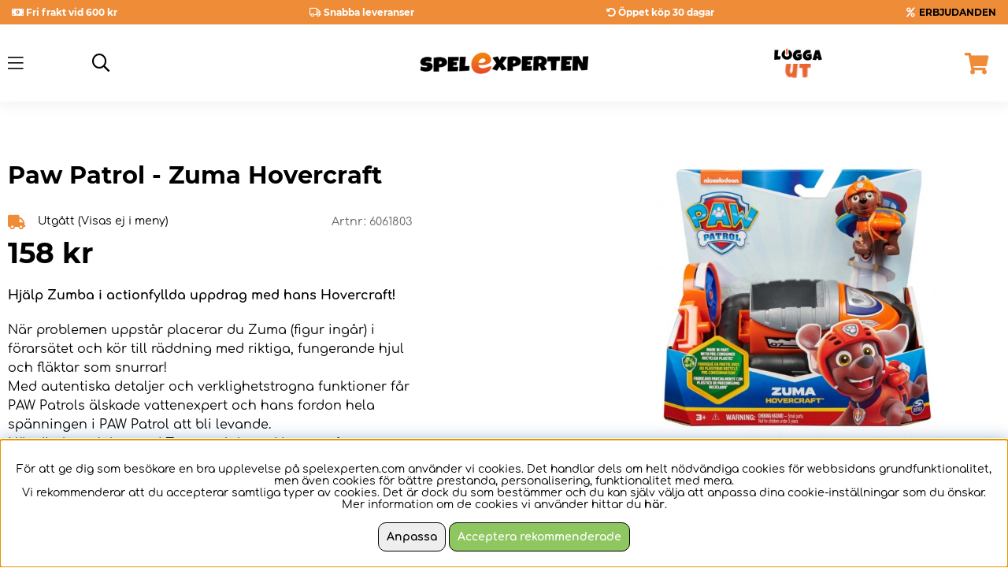

--- FILE ---
content_type: image/svg+xml
request_url: https://www.spelexperten.com/bilder/artikelgrupps-ikoner/131.svg
body_size: 809
content:
<?xml version="1.0" encoding="utf-8"?>
<!-- Generator: Adobe Illustrator 28.1.0, SVG Export Plug-In . SVG Version: 6.00 Build 0)  -->
<svg version="1.1" id="Lager_1" xmlns="http://www.w3.org/2000/svg" xmlns:xlink="http://www.w3.org/1999/xlink" x="0px" y="0px"
	 viewBox="0 0 448 512" style="enable-background:new 0 0 448 512;" xml:space="preserve">
<g>
	<path d="M177.1,499.7H88.7c-13.3,0-24.1-9.9-24.1-22l19.9-155.7c0-12.2,20.1-177.7,33.4-177.7h12.5c13.3,0,42.5,165.6,42.5,177.7
		l28.3,155.7C201.2,489.8,190.4,499.7,177.1,499.7z"/>
</g>
<g>
	<path d="M127.3,187.8L20.9,223.6c-6,2-11.9-3.5-11.9-11V106.2c0-7.7,6.1-13.2,12.2-10.9l106,40.7c3.9,1.5,6.5,5.8,6.6,10.7l0.3,30
		C134.3,181.8,131.4,186.4,127.3,187.8z"/>
</g>
<g>
	<path d="M132.4,190.2l95.2,38.7c5.3,2.2,10.6-3.8,10.6-11.9V101.7c0-8.4-5.5-14.3-10.9-11.8L132.4,134c-3.5,1.6-5.8,6.3-5.9,11.6
		l-0.3,32.5C126.1,183.7,128.7,188.7,132.4,190.2z"/>
</g>
<g>
	<path d="M127.1,144.2h-1.7c-8.5,0-15.4-5.1-15.4-11.5l2.7-93.3c0-6.4,4.2-25.7,12.8-25.7h1.7c8.5,0,12.8,20.1,12.8,26.4l2.7,92.6
		C142.5,139,135.6,144.2,127.1,144.2z"/>
</g>
<g>
	<circle cx="356.1" cy="410.6" r="89"/>
</g>
<g>
	<path d="M355.1,329.4c-2.2-17-8.2-30.2-17.9-39.4c-15.5-14.6-34.5-13.3-58.6-11.7c-22.8,1.5-48.7,3.3-79.2-7.9
		c-12.4-4.6-50.3-18.4-69.4-56.1c-14.1-27.8-11.9-56.1-7.7-75l2,0.4c-4.2,18.6-6.3,46.4,7.5,73.7c18.7,37,56,50.7,68.3,55.2
		c30.1,11,55.7,9.3,78.4,7.7c23.6-1.6,43.9-3,60.1,12.2c10.1,9.4,16.3,23.1,18.5,40.6L355.1,329.4z"/>
</g>
</svg>


--- FILE ---
content_type: image/svg+xml
request_url: https://www.spelexperten.com/bilder/artikelgrupps-ikoner/244.svg
body_size: 615
content:
<?xml version="1.0" encoding="utf-8"?>
<!-- Generator: Adobe Illustrator 28.1.0, SVG Export Plug-In . SVG Version: 6.00 Build 0)  -->
<svg version="1.1" id="Lager_1" xmlns="http://www.w3.org/2000/svg" xmlns:xlink="http://www.w3.org/1999/xlink" x="0px" y="0px"
	 viewBox="0 0 448 512" style="enable-background:new 0 0 448 512;" xml:space="preserve">
<style type="text/css">
	
		.st0{fill-rule:evenodd;clip-rule:evenodd;fill:none;stroke:#000000;stroke-width:35;stroke-linecap:round;stroke-linejoin:round;stroke-miterlimit:10;}
</style>
<path class="st0" d="M362,458.5c-6.2-7.9-10-17.8-10-28.6c0-25.4,20.6-46,46-46c10.8,0,20.6,3.7,28.5,9.9V114.1
	c-7.8,6.2-17.7,9.9-28.5,9.9c-25.4,0-46-20.6-46-46c0-9,2.6-17.4,7.1-24.5H87c4.5,7.1,7.1,15.5,7.1,24.5c0,25.4-20.6,46-46,46
	c-9.9,0-19.1-3.2-26.6-8.5v276.9c7.5-5.4,16.7-8.5,26.6-8.5c25.4,0,46,20.6,46,46c0,10.8-3.7,20.8-10,28.6H362z"/>
<rect x="21.5" y="53.5" class="st0" width="405.1" height="405.1"/>
<circle class="st0" cx="224" cy="256" r="57.7"/>
</svg>


--- FILE ---
content_type: image/svg+xml
request_url: https://www.spelexperten.com/bilder/artikelgrupps-ikoner/72.svg
body_size: 579
content:
<?xml version="1.0" encoding="utf-8"?>
<!-- Generator: Adobe Illustrator 28.1.0, SVG Export Plug-In . SVG Version: 6.00 Build 0)  -->
<svg version="1.1" id="Lager_1" xmlns="http://www.w3.org/2000/svg" xmlns:xlink="http://www.w3.org/1999/xlink" x="0px" y="0px"
	 viewBox="0 0 448 512" style="enable-background:new 0 0 448 512;" xml:space="preserve">
<style type="text/css">
	.st0{fill:none;stroke:#000000;stroke-width:35;stroke-miterlimit:10;}
	.st1{fill:none;stroke:#000000;stroke-width:35;stroke-linecap:round;stroke-miterlimit:10;}
</style>
<circle class="st0" cx="224" cy="256" r="207"/>
<path class="st1" d="M221.7,54c-13.7,42.8-29.5,109.7-26.5,192.2c3.3,91.1,28.1,162.3,46.9,205.1"/>
<path class="st1" d="M27.4,250.9c35.5,16.1,95,37.5,171.1,39.5c105,2.7,184.3-33.1,221.5-53.1"/>
<path class="st1" d="M343.2,100.8c-11.1,22-37.2,80.9-27.2,157.6c8.4,64.1,37.9,108.5,53,128.4"/>
<path class="st1" d="M100.1,96.8c12.4,35.2,28.9,97.4,21.1,174.6c-5.3,51.9-19.8,93.6-32.6,122.3"/>
</svg>


--- FILE ---
content_type: image/svg+xml
request_url: https://www.spelexperten.com/bilder/artikelgrupps-ikoner/80.svg
body_size: 635
content:
<?xml version="1.0" encoding="utf-8"?>
<!-- Generator: Adobe Illustrator 28.1.0, SVG Export Plug-In . SVG Version: 6.00 Build 0)  -->
<svg version="1.1" id="Lager_1" xmlns="http://www.w3.org/2000/svg" xmlns:xlink="http://www.w3.org/1999/xlink" x="0px" y="0px"
	 viewBox="0 0 448 512" style="enable-background:new 0 0 448 512;" xml:space="preserve">
<style type="text/css">
	.st0{fill:none;stroke:#000000;stroke-width:35;stroke-miterlimit:10;}
</style>
<circle class="st0" cx="224" cy="256" r="204"/>
<path class="st0" d="M263.1,256.4c-7.8,19.8-26.8,60.1-68.6,95.1c-41.9,35.1-85.1,46.7-106,50.9"/>
<path class="st0" d="M235.9,301.9c-12-19.6-34.5-62.3-37.5-122.2C195.6,119.7,213.9,73.4,224,52"/>
<path class="st0" d="M147.1,365.7c-14.8-22.9-42.6-72.9-48-141.8c-5.5-69.2,14.5-121.8,25.6-146"/>
<path class="st0" d="M343.3,291.7c-8.2,21.4-28,65.1-71.7,103c-43.9,38.1-89,50.6-110.8,55.2"/>
<path class="st0" d="M217.6,257.3c18.8-2.2,58.6-4.1,105.6,15.5c47.1,19.6,76.9,50.6,90.2,66.2"/>
<path class="st0" d="M210.1,155.8c21.5-4.8,66.8-12.1,117.8,0.9c51.2,13.1,81.7,40,95.1,53.7"/>
</svg>


--- FILE ---
content_type: image/svg+xml
request_url: https://www.spelexperten.com/bilder/artikelgrupps-ikoner/384.svg
body_size: 513
content:
<?xml version="1.0" encoding="utf-8"?>
<!-- Generator: Adobe Illustrator 28.1.0, SVG Export Plug-In . SVG Version: 6.00 Build 0)  -->
<svg version="1.1" id="Lager_1" xmlns="http://www.w3.org/2000/svg" xmlns:xlink="http://www.w3.org/1999/xlink" x="0px" y="0px"
	 viewBox="0 0 448 512" style="enable-background:new 0 0 448 512;" xml:space="preserve">
<style type="text/css">
	.st0{fill:none;stroke:#000000;stroke-width:42;stroke-linecap:round;stroke-miterlimit:10;}
</style>
<circle class="st0" cx="224" cy="256" r="202.2"/>
<path class="st0" d="M106.9,202.2c0.9-1.8,12.6-24.5,38-27.6c19.6-2.4,39.2,7.8,49.4,25.8"/>
<path class="st0" d="M253.7,202.2c0.9-1.8,12.6-24.5,38-27.6c19.6-2.4,39.2,7.8,49.4,25.8"/>
<path class="st0" d="M241.3,392h-34.6c-45,0-81.5-36.5-81.5-81.5v0c0-9,7.3-16.3,16.3-16.3h165c9,0,16.3,7.3,16.3,16.3v0
	C322.8,355.5,286.3,392,241.3,392z"/>
</svg>


--- FILE ---
content_type: image/svg+xml
request_url: https://www.spelexperten.com/bilder/artikelgrupps-ikoner/6.svg
body_size: 1669
content:
<?xml version="1.0" encoding="utf-8"?>
<!-- Generator: Adobe Illustrator 28.1.0, SVG Export Plug-In . SVG Version: 6.00 Build 0)  -->
<svg version="1.1" id="Lager_1" xmlns="http://www.w3.org/2000/svg" xmlns:xlink="http://www.w3.org/1999/xlink" x="0px" y="0px"
	 viewBox="0 0 448 512" style="enable-background:new 0 0 448 512;" xml:space="preserve">
<style type="text/css">
	.st0{fill:#FFFFFF;}
</style>
<g>
	<path class="st0" d="M217.4,203.4c-15.3,0-27.7-12.4-27.7-27.7v-9.3H179c-8.9,0-17.1-4.8-21.6-12.5c-4.4-7.7-4.4-17.2,0-24.9
		l45-77.9c4.4-7.7,12.7-12.5,21.6-12.5c8.9,0,17.1,4.8,21.6,12.5l45,77.9c4.4,7.7,4.4,17.2,0,24.9s-12.7,12.5-21.6,12.5h-10.7v9.3
		c0,15.3-12.4,27.7-27.7,27.7H217.4z"/>
	<path d="M224,56.3c2.5,0,5,1.2,6.4,3.7l45,77.9c2.8,4.9-0.7,11.1-6.4,11.1h-28.2v26.8c0,5.6-4.6,10.2-10.2,10.2h-13.1
		c-5.6,0-10.2-4.6-10.2-10.2v-26.8H179c-5.7,0-9.3-6.2-6.4-11.1l45-77.9C219,57.5,221.5,56.3,224,56.3 M224,21.3
		c-15.1,0-29.2,8.1-36.7,21.2l-45,77.9c-7.6,13.1-7.6,29.3,0,42.4c6.5,11.3,17.9,18.9,30.6,20.8c3.7,21.2,22.3,37.4,44.5,37.4h13.1
		c22.3,0,40.8-16.2,44.5-37.4c12.7-1.9,24.1-9.5,30.6-20.8c7.6-13.1,7.6-29.3,0-42.4l-45-77.9C253.2,29.4,239.1,21.3,224,21.3
		L224,21.3z"/>
</g>
<g>
	<path class="st0" d="M224.3,473.2c-8.9,0-17.1-4.8-21.6-12.5l-45-77.9c-4.4-7.7-4.4-17.2,0-24.9c4.4-7.7,12.7-12.5,21.6-12.5H190
		v-9.3c0-15.3,12.4-27.7,27.7-27.7h13.1c15.3,0,27.7,12.4,27.7,27.7v9.3h10.7c8.9,0,17.1,4.8,21.6,12.5c4.4,7.7,4.4,17.2,0,24.9
		l-45,77.9C241.4,468.5,233.2,473.2,224.3,473.2z"/>
	<path d="M230.9,326.1c5.6,0,10.2,4.6,10.2,10.2v26.8h28.2c5.7,0,9.3,6.2,6.4,11.1l-45,77.9c-1.4,2.5-3.9,3.7-6.4,3.7
		s-5-1.2-6.4-3.7l-45-77.9c-2.8-4.9,0.7-11.1,6.4-11.1h28.2v-26.8c0-5.6,4.6-10.2,10.2-10.2H230.9 M230.9,291.1h-13.1
		c-22.3,0-40.8,16.2-44.5,37.4c-12.7,1.9-24.1,9.5-30.6,20.8c-7.6,13.1-7.6,29.3,0,42.4l45,77.9c7.6,13.1,21.6,21.2,36.7,21.2
		s29.2-8.1,36.7-21.2l45-77.9c7.6-13.1,7.6-29.3,0-42.4c-6.5-11.3-17.9-18.9-30.6-20.8C271.7,307.3,253.1,291.1,230.9,291.1
		L230.9,291.1z"/>
</g>
<g>
	<path class="st0" d="M324.8,325.9c-13.7,0-24.9-11.2-24.9-24.9v-10.7h-9.3c-15.3,0-27.7-12.4-27.7-27.7v-13.1
		c0-15.3,12.4-27.7,27.7-27.7h9.3V211c0-13.7,11.2-24.9,24.9-24.9c4.3,0,8.6,1.2,12.4,3.3l77.9,45c7.7,4.4,12.5,12.7,12.5,21.6
		c0,8.9-4.8,17.1-12.5,21.6l-77.9,45C333.5,324.7,329.2,325.9,324.8,325.9C324.8,325.9,324.8,325.9,324.8,325.9z"/>
	<path d="M324.8,203.6c1.2,0,2.5,0.3,3.7,1l77.9,45c4.9,2.8,4.9,10,0,12.8l-77.9,45c-1.2,0.7-2.5,1-3.7,1c-3.9,0-7.4-3.1-7.4-7.4
		v-28.2h-26.8c-5.6,0-10.2-4.6-10.2-10.2v-13.1c0-5.6,4.6-10.2,10.2-10.2h26.8V211C317.4,206.7,321,203.6,324.8,203.6 M324.9,168.6
		C324.9,168.6,324.9,168.6,324.9,168.6c-11,0-21.4,4.2-29.4,11.8c-6.8,6.5-11.2,15.2-12.6,24.5c-21.2,3.7-37.4,22.2-37.4,44.5v13.1
		c0,22.3,16.2,40.8,37.4,44.5c3,20.5,20.7,36.3,42,36.3c7.4,0,14.7-2,21.2-5.7l77.9-45c13.1-7.6,21.2-21.6,21.2-36.7
		c0-15.1-8.1-29.2-21.2-36.7l-77.9-45C339.6,170.6,332.3,168.6,324.9,168.6L324.9,168.6L324.9,168.6z"/>
</g>
<g>
	<path class="st0" d="M123.2,325.9c-4.3,0-8.6-1.2-12.4-3.3l-77.9-45c-7.7-4.4-12.5-12.7-12.5-21.6c0-8.9,4.8-17.1,12.5-21.6
		l77.9-45c3.8-2.2,8.1-3.3,12.4-3.3c13.7,0,24.9,11.2,24.9,24.9v10.7h9.3c15.3,0,27.7,12.4,27.7,27.7v13.1
		c0,15.3-12.4,27.7-27.7,27.7h-9.3V301C148.1,314.7,136.9,325.9,123.2,325.9z"/>
	<path d="M123.2,203.6c3.9,0,7.4,3.1,7.4,7.4v28.2h26.8c5.6,0,10.2,4.6,10.2,10.2v13.1c0,5.6-4.6,10.2-10.2,10.2h-26.8V301
		c0,4.3-3.5,7.4-7.4,7.4c-1.2,0-2.5-0.3-3.7-1l-77.9-45c-4.9-2.8-4.9-10,0-12.8l77.9-45C120.7,203.9,121.9,203.6,123.2,203.6
		 M123.2,168.6c-7.4,0-14.7,2-21.2,5.7l-77.9,45C11,226.8,2.9,240.9,2.9,256c0,15.1,8.1,29.2,21.2,36.7l77.9,45
		c6.5,3.7,13.8,5.7,21.2,5.7c21.3,0,39-15.8,42-36.3c21.2-3.7,37.4-22.3,37.4-44.5v-13.1c0-22.3-16.2-40.8-37.4-44.5
		C162.1,184.4,144.5,168.6,123.2,168.6L123.2,168.6z"/>
</g>
<g>
	<circle class="st0" cx="224" cy="256" r="59.1"/>
	<path d="M224,214.4c23,0,41.6,18.6,41.6,41.6S247,297.6,224,297.6S182.4,279,182.4,256S201,214.4,224,214.4 M224,179.4
		c-42.3,0-76.6,34.4-76.6,76.6s34.4,76.6,76.6,76.6s76.6-34.4,76.6-76.6S266.3,179.4,224,179.4L224,179.4z"/>
</g>
</svg>
